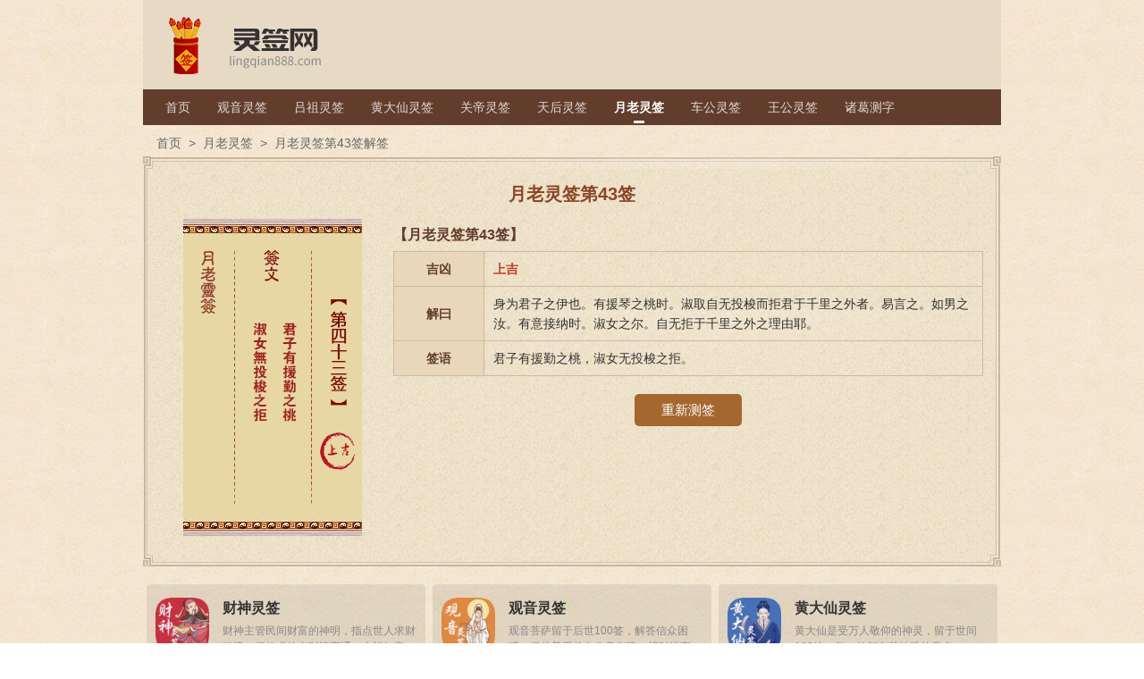

--- FILE ---
content_type: text/html; charset=UTF-8
request_url: https://www.lingqian888.com/yuelao/43.html
body_size: 1784
content:
<!DOCTYPE html>
<html>
<head>
<meta charset="utf-8">
<meta http-equiv="X-UA-Compatible" content="IE=edge,chrome=1"/>
<meta name="viewport" content="width=device-width, initial-scale=1.0, minimum-scale=1.0, maximum-scale=1.0, user-scalable=no"/>
<meta name="robots" content="all">
<meta name="referrer" content="always">
<meta name="renderer" content="webkit">
<meta http-equiv="Cache-Control" content="no-transform" />
<meta name="format-detection" content="telephone=no"/>
<meta name="applicable-device" content="pc,mobile"/>
<meta name="apple-mobile-web-app-capable" content="yes"/>
<meta name="apple-mobile-web-app-status-bar-style" content="black"/>
<title>月老灵签第43签 月老灵签第43签解签 灵签网</title>
<link rel="canonical" href="https://www.lingqian888.com/yuelao/43.html"/>
<link rel="stylesheet" href="/static/www/style/dist/public/common.css?v=202009021500">
<link rel="stylesheet" type="text/css" media="screen" href="/static/www/style/dist/guanyins/detail.css?v=202009021500" />
<script type="text/javascript">
var CONFIG = {
'imageUrl':'/static/www/image/',
'scriptUrl':'/static/www/script/dist/',
'styleUrl':'/static/www/style/dist/'
};
</script>
</head>
<body>
<div class="wrapper">
<div class="header">
<div class="inner">
<div class="mod-head">
<div class="bd">
<a class="logo" href="/"><img src="/static/www/image/public/logo.png" alt="灵签网"></a>
</div>
<div class="ft">
<ul>
<li><a href="/" target="_blank">首页</a></li>
<li><a href="/guanyin/" target="_blank">观音灵签</a></li>
<li><a href="/lvzu/" target="_blank">吕祖灵签</a></li>
<li><a href="/huangdaxian/" target="_blank">黄大仙灵签</a></li>
<li><a href="/guandi/" target="_blank">关帝灵签</a></li>
<li><a href="/tianhou/" target="_blank">天后灵签</a></li>
<li class="active"><a href="/yuelao/" target="_blank">月老灵签</a></li>
<li><a href="/chegong/" target="_blank">车公灵签</a></li>
<li><a href="/wanggong/" target="_blank">王公灵签</a></li>
<li><a href="/zhuge/" target="_blank">诸葛测字</a></li>
</ul>
</div>
</div>
</div>
</div><div class="container">
<div class="inner">
<div class="mod-breadcrumb">
<div class="bd">
<a href="/">首页</a>
<span>&gt;</span>
<a href="/yuelao/">月老灵签</a>
<span>&gt;</span>
<strong>月老灵签第43签解签</strong>
</div>
</div>
<div class="module mod-detail">
<div class="hd">
<h1 class="title">月老灵签第43签</h1>
</div>
<div class="bd">
<div class="picture">
<img src="/static/www/image/public/yuelao/43.png" alt="第43签">
</div>
<div class="info">
<table>
<caption>
<h2>【月老灵签第43签】</h2>
</caption>
<tbody>
<tr>
<td class="th"><span>吉凶</span></td>
<td><strong>上吉</strong></td>
</tr>
<tr>
<td class="th"><span>解曰</span></td>
<td><span>身为君子之伊也。有援琴之桃时。淑取自无投梭而拒君于千里之外者。易言之。如男之汝。有意接纳时。淑女之尔。自无拒于千里之外之理由耶。</span></td>
</tr>
<tr>
<td class="th"><span>签语</span></td>
<td><span>君子有援勤之桃，淑女无投梭之拒。</span></td>
</tr>
</tbody>
</table>
<a class="btn" href="/yuelao/">重新测签</a>
</div>
</div>
</div>
<div class="mod-app" id="mod_app">
</div>
</div>
</div>
<div class="footer">
<div class="mod-foot">
<div class="inner">
<div class="bd">
<p>灵签结果内容仅供娱乐参考，切勿迷信。</p>
<p>
<span>Copyright &copy; 2026</span>
<a href="http://www.beian.miit.gov.cn/" target="_blank" rel="nofollow">闽ICP备14015258号-22</a>
<a href="/">灵签网</a>
<span>版权所有</span>
</p>
</div>
</div>
</div>
</div>
</div>
<script src="/static/www/script/dist/lib/jquery.js"></script>
<script src="/static/www/script/dist/public/common.js"></script>
<div class="hide">
<script>var _hmt = _hmt || [];(function() {var hm = document.createElement("script");hm.src = "https://hm.baidu.com/hm.js?9d66fcd4e913c6588d82719123705bdd";var s = document.getElementsByTagName("script")[0]; s.parentNode.insertBefore(hm, s);})();</script>        </div>
</body>
</html>


--- FILE ---
content_type: text/css
request_url: https://www.lingqian888.com/static/www/style/dist/public/common.css?v=202009021500
body_size: 3709
content:
html{color:#000;background:#fff}body,div,dl,dt,dd,ul,ol,li,h1,h2,h3,h4,h5,h6,pre,code,form,fieldset,legend,input,textarea,p,blockquote,th,td{margin:0;padding:0}table{border-collapse:collapse;border-spacing:0}fieldset,img{border:0}address,caption,cite,code,dfn,em,strong,th,var{font-style:normal;font-weight:normal}ol,ul{list-style:none}caption,th{text-align:left}h1,h2,h3,h4,h5,h6{font-size:100%;font-weight:normal}q:before,q:after{content:""}abbr,acronym{border:0;font-variant:normal}sup{vertical-align:text-top}sub{vertical-align:text-bottom}input,textarea,select{font-family:inherit;font-size:inherit;font-weight:inherit;*font-size:100%}legend{color:#000}.container,.inner{zoom:1}.container:before,.inner:before,.container:after,.inner:after{content:"";display:table}.container:after,.inner:after{clear:both;overflow:hidden}html{height:100%}body{height:100%;font-family:Arial,Helvetica,"Microsoft Yahei";font-size:14px;color:#333}a{text-decoration:none;color:#333}img{vertical-align:middle}button,input,select,textarea{font-family:Tahoma,Arial,Helvetica,"微软雅黑";font-size:inherit;line-height:inherit}.wrapper{position:relative;background:url("/static/www/image/public/bg.jpg") center 0 repeat;min-height:100%}.inner{position:relative;max-width:960px;padding:0 20px;margin:0 auto}.J_link{cursor:pointer}.mod-breadcrumb{margin-top:-15px;padding:0 15px;line-height:30px;color:#666}.mod-breadcrumb span,.mod-breadcrumb a,.mod-breadcrumb strong{margin-right:4px}.mod-breadcrumb a{color:#666}@media screen and (max-width: 799px){.inner{max-width:none;min-width:auto;padding:0}}.mod-head{margin-bottom:20px}.mod-head .bd{position:relative;height:100px;background:#e6dac4}.mod-head .bd .logo{line-height:100px}.mod-head .ft{background:#623d2b}.mod-head .ft ul{margin:0 10px;overflow:hidden}.mod-head .ft li{float:left}.mod-head .ft li a{display:block;padding:0 15px;line-height:40px;color:rgba(255,255,255,.8)}.mod-head .ft li.active{position:relative}.mod-head .ft li.active a{font-weight:bold;color:#fff}.mod-head .ft li.active:after{position:absolute;left:50%;bottom:2px;width:12px;height:3px;background:#fff;content:"";margin-left:-6px;border-radius:2px}@media screen and (max-width: 799px){.mod-head{margin-bottom:15px}.mod-head .bd{height:60px;text-align:center}.mod-head .bd .logo{line-height:60px}.mod-head .bd .logo img{width:120px;height:40px}.mod-head .ft{margin:0}.mod-head .ft ul{margin:0}.mod-head .ft li{width:20%}.mod-head .ft li a{border-left:1px solid rgba(255,255,255,.1);border-bottom:1px solid rgba(255,255,255,.1);padding:0;line-height:32px;text-align:center;font-size:13px}}.mod-foot{position:relative;padding:20px 10px;line-height:30px;text-align:center;color:#a39276;border-radius:8px}.mod-foot span,.mod-foot a{margin:0 3px;white-space:nowrap}.mod-foot a{color:#a39276}.mod-link{line-height:30px}.mod-link a{padding:0 4px}.mod-app{margin-bottom:20px}.mod-app .bd{overflow:hidden}.mod-app ul{overflow:hidden}.mod-app li{float:left;width:33.33%}.mod-app .item{margin:0 4px 8px;padding:15px 10px;background:rgba(0,0,0,.08);overflow:hidden;border-radius:4px}.mod-app .item .icon{float:left;width:75px}.mod-app .item .info{height:64px;margin-left:75px}.mod-app .item .name{margin-bottom:4px;line-height:24px;font-size:16px;font-weight:bold;color:#623d2b}.mod-app .item .intro{height:36px;line-height:18px;font-size:12px;color:#888;overflow:hidden;display:-webkit-box;-webkit-box-orient:vertical;text-overflow:ellipsis;overflow:hidden;-webkit-line-clamp:2}.mod-app .item:hover{background:rgba(0,0,0,.15)}@media screen and (max-width: 799px){.mod-app ul{margin:0 10px}.mod-app li{float:none;width:auto}.mod-app .item{margin:0 2px 2px;padding:10px}.mod-app .item .name{margin-bottom:0}}

--- FILE ---
content_type: text/css
request_url: https://www.lingqian888.com/static/www/style/dist/guanyins/detail.css?v=202009021500
body_size: 2357
content:
.module{margin-bottom:20px;background:url("/static/www/image/public/bd_bg.gif") center bottom repeat-y}.module:before{display:block;width:100%;height:14px;content:"";background:url("/static/www/image/public/hd_bg.gif") center top no-repeat}.module:after{display:block;width:100%;height:14px;content:"";background:url("/static/www/image/public/ft_bg.gif") center -2px no-repeat}.mod-detail .hd{padding:10px 0;line-height:36px;text-align:center;color:#8a4626}.mod-detail .hd .title{font-weight:bold;font-size:20px}.mod-detail .bd{margin:0 20px;padding-bottom:20px;overflow:hidden}.mod-detail .bd .picture{float:left;width:250px;text-align:center}.mod-detail .bd .info{margin-left:260px}.mod-detail .bd strong{font-weight:bold;color:#c83c23}.mod-detail .bd h2{line-height:36px;font-weight:bold;font-size:16px;color:#623d2b}.mod-detail .bd table{width:100%;margin-bottom:20px;table-layout:fixed}.mod-detail .bd table td{padding:8px 10px;border:1px solid #c9baa1;line-height:22px}.mod-detail .bd table td.th{width:80px;background:#e8d7ba;text-align:center;font-weight:bold;color:#623d2b}.mod-detail .bd .btn{display:block;width:120px;height:36px;margin:20px auto 5px;border:medium none;background:#a4672e;line-height:36px;text-align:center;vertical-align:middle;font-size:15px;color:#fff;border-radius:5px;outline:none;cursor:pointer}.mod-detail .bd .btn:hover{background:#8f5927}.mod-list .hd{padding:10px 0;line-height:36px;text-align:center;color:#8a4626}.mod-list .hd h2,.mod-list .hd .title{font-weight:bold;font-size:20px}.mod-list .bd{margin:0 15px;margin-bottom:20px}.mod-list .bd ul{overflow:hidden}.mod-list .bd li{float:left;width:20%}.mod-list .bd li a{display:block;height:32px;background:rgba(0,0,0,.1);margin:0 1px 2px;line-height:32px;text-align:center}.mod-list .bd li a:hover{background:#caa173;color:#fff}@media screen and (max-width: 799px){.mod-detail .hd{padding:5px 0}.mod-detail .hd .title{font-size:18px}.mod-detail .bd{margin:0 12px}.mod-detail .bd .picture{float:none;width:auto;margin-bottom:15px}.mod-detail .bd .picture img{width:150px}.mod-detail .bd .info{margin-left:0}.mod-detail .bd table{font-size:13px}.mod-detail .bd table td{padding:4px 8px;line-height:20px}.mod-detail .bd table td.th{width:60px}.mod-list .hd{padding:5px 0;line-height:32px}.mod-list .hd h2,.mod-list .hd .title{font-size:18px}.mod-list .bd li{width:50%}}